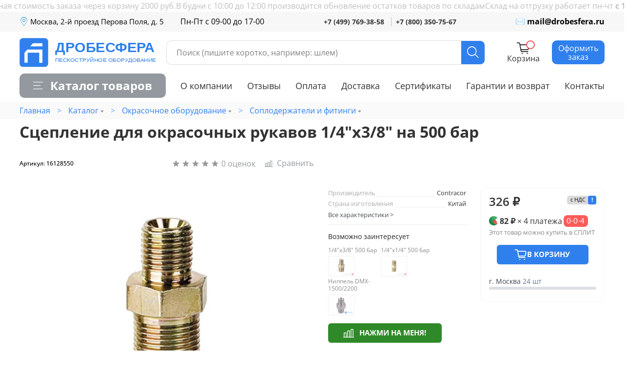

--- FILE ---
content_type: text/css
request_url: https://static.insales-cdn.com/assets/1/7133/6462429/1768995901/theme.css
body_size: 4987
content:
@charset "UTF-8";
/* line 1, _settings.scss */
:root {
  --bg: var(--draft-bg, #FFFFFF);
  --bg-is-light: var(--draft-bg-is-light, true);
  --bg-minor-shade: var(--draft-bg-minor-shade, #f7f7f7);
  --bg-minor-shade-is-light: var(--draft-bg-minor-shade-is-light, true);
  --bg-major-shade: var(--draft-bg-major-shade, #ededed);
  --bg-major-shade-is-light: var(--draft-bg-major-shade-is-light, true);
  --bg-half-shade: var(--draft-bg-half-shade, #808080);
  --bg-half-shade-is-dark: var(--draft-bg-half-shade-is-dark, true);
  --color-btn-bg: var(--draft-color-btn-bg, #2F80ED);
  --color-btn-bg-is-dark: var(--draft-color-btn-bg-is-dark, true);
  --color-btn-bg-minor-shade: var(--draft-color-btn-bg-minor-shade, #4b92ef);
  --color-btn-bg-minor-shade-is-dark: var(--draft-color-btn-bg-minor-shade-is-dark, true);
  --color-btn-bg-major-shade: var(--draft-color-btn-bg-major-shade, #65a2f2);
  --color-btn-bg-major-shade-is-dark: var(--draft-color-btn-bg-major-shade-is-dark, true);
  --color-btn-bg-half-shade: var(--draft-color-btn-bg-half-shade, #b4d2f8);
  --color-btn-bg-half-shade-is-light: var(--draft-color-btn-bg-half-shade-is-light, true);
  --color-accent-text: var(--draft-color-accent-text, #2F80ED);
  --color-accent-text-is-dark: var(--draft-color-accent-text-is-dark, true);
  --color-accent-text-minor-shade: var(--draft-color-accent-text-minor-shade, #4b92ef);
  --color-accent-text-minor-shade-is-dark: var(--draft-color-accent-text-minor-shade-is-dark, true);
  --color-accent-text-major-shade: var(--draft-color-accent-text-major-shade, #65a2f2);
  --color-accent-text-major-shade-is-dark: var(--draft-color-accent-text-major-shade-is-dark, true);
  --color-accent-text-half-shade: var(--draft-color-accent-text-half-shade, #b4d2f8);
  --color-accent-text-half-shade-is-light: var(--draft-color-accent-text-half-shade-is-light, true);
  --color-text-dark: var(--draft-color-text-dark, #333333);
  --color-text-dark-is-dark: var(--draft-color-text-dark-is-dark, true);
  --color-text-dark-minor-shade: var(--draft-color-text-dark-minor-shade, #474747);
  --color-text-dark-minor-shade-is-dark: var(--draft-color-text-dark-minor-shade-is-dark, true);
  --color-text-dark-major-shade: var(--draft-color-text-dark-major-shade, #5c5c5c);
  --color-text-dark-major-shade-is-dark: var(--draft-color-text-dark-major-shade-is-dark, true);
  --color-text-dark-half-shade: var(--draft-color-text-dark-half-shade, #999999);
  --color-text-dark-half-shade-is-dark: var(--draft-color-text-dark-half-shade-is-dark, true);
  --color-text-light: var(--draft-color-text-light, #ffffff);
  --color-text-light-is-light: var(--draft-color-text-light-is-light, true);
  --color-text-light-minor-shade: var(--draft-color-text-light-minor-shade, #f7f7f7);
  --color-text-light-minor-shade-is-light: var(--draft-color-text-light-minor-shade-is-light, true);
  --color-text-light-major-shade: var(--draft-color-text-light-major-shade, #ededed);
  --color-text-light-major-shade-is-light: var(--draft-color-text-light-major-shade-is-light, true);
  --color-text-light-half-shade: var(--draft-color-text-light-half-shade, #808080);
  --color-text-light-half-shade-is-dark: var(--draft-color-text-light-half-shade-is-dark, true);
  --icons_pack: var(--draft-icons_pack, minimal);
  --controls-btn-border-radius: var(--draft-controls-btn-border-radius, 10px);
  --color-notice-warning: var(--draft-color-notice-warning, #fff3cd);
  --color-notice-warning-is-light: var(--draft-color-notice-warning-is-light, true);
  --color-notice-warning-minor-shade: var(--draft-color-notice-warning-minor-shade, #fff0be);
  --color-notice-warning-minor-shade-is-light: var(--draft-color-notice-warning-minor-shade-is-light, true);
  --color-notice-warning-major-shade: var(--draft-color-notice-warning-major-shade, #ffecac);
  --color-notice-warning-major-shade-is-light: var(--draft-color-notice-warning-major-shade-is-light, true);
  --color-notice-warning-half-shade: var(--draft-color-notice-warning-half-shade, #e6b000);
  --color-notice-warning-half-shade-is-dark: var(--draft-color-notice-warning-half-shade-is-dark, true);
  --color-notice-success: var(--draft-color-notice-success, #d4edda);
  --color-notice-success-is-light: var(--draft-color-notice-success-is-light, true);
  --color-notice-success-minor-shade: var(--draft-color-notice-success-minor-shade, #cae9d2);
  --color-notice-success-minor-shade-is-light: var(--draft-color-notice-success-minor-shade-is-light, true);
  --color-notice-success-major-shade: var(--draft-color-notice-success-major-shade, #bee4c7);
  --color-notice-success-major-shade-is-light: var(--draft-color-notice-success-major-shade-is-light, true);
  --color-notice-success-half-shade: var(--draft-color-notice-success-half-shade, #429e58);
  --color-notice-success-half-shade-is-dark: var(--draft-color-notice-success-half-shade-is-dark, true);
  --color-notice-error: var(--draft-color-notice-error, #F7D2D5);
  --color-notice-error-is-light: var(--draft-color-notice-error-is-light, true);
  --color-notice-error-minor-shade: var(--draft-color-notice-error-minor-shade, #f5c8cc);
  --color-notice-error-minor-shade-is-light: var(--draft-color-notice-error-minor-shade-is-light, true);
  --color-notice-error-major-shade: var(--draft-color-notice-error-major-shade, #f3b8bd);
  --color-notice-error-major-shade-is-light: var(--draft-color-notice-error-major-shade-is-light, true);
  --color-notice-error-half-shade: var(--draft-color-notice-error-half-shade, #c32230);
  --color-notice-error-half-shade-is-dark: var(--draft-color-notice-error-half-shade-is-dark, true);
  --color-notice-info: var(--draft-color-notice-info, #cce5ff);
  --color-notice-info-is-light: var(--draft-color-notice-info-is-light, true);
  --color-notice-info-minor-shade: var(--draft-color-notice-info-minor-shade, #bedeff);
  --color-notice-info-minor-shade-is-light: var(--draft-color-notice-info-minor-shade-is-light, true);
  --color-notice-info-major-shade: var(--draft-color-notice-info-major-shade, #acd4ff);
  --color-notice-info-major-shade-is-light: var(--draft-color-notice-info-major-shade-is-light, true);
  --color-notice-info-half-shade: var(--draft-color-notice-info-half-shade, #006fe6);
  --color-notice-info-half-shade-is-dark: var(--draft-color-notice-info-half-shade-is-dark, true);
  --font-family: var(--draft-font-family, "Open Sans");
  --font-size: var(--draft-font-size, 16px);
  --font-family-heading: var(--draft-font-family-heading, "Open Sans");
  --heading-ratio: var(--draft-heading-ratio, 2);
  --heading-weight: var(--draft-heading-weight, 900);
  --collection_count: var(--draft-collection_count, 36);
  --search_count: var(--draft-search_count, 96);
  --blog_size: var(--draft-blog_size, 9);
  --product_not_available: var(--draft-product_not_available, shown);
  --layout-content-max-width: var(--draft-layout-content-max-width, 1480px);
  --delta_sidebar: var(--draft-delta_sidebar, 1);
  --type_sidebar: var(--draft-type_sidebar, sticky);
  --sidebar_index_show: var(--draft-sidebar_index_show, false);
  --sidebar_index_position: var(--draft-sidebar_index_position, left);
  --sidebar_collection_show: var(--draft-sidebar_collection_show, false);
  --sidebar_collection_position: var(--draft-sidebar_collection_position, left);
  --sidebar_cart_show: var(--draft-sidebar_cart_show, false);
  --sidebar_cart_position: var(--draft-sidebar_cart_position, left);
  --sidebar_product_show: var(--draft-sidebar_product_show, false);
  --sidebar_product_position: var(--draft-sidebar_product_position, left);
  --sidebar_blog_show: var(--draft-sidebar_blog_show, false);
  --sidebar_blog_position: var(--draft-sidebar_blog_position, left);
  --sidebar_article_show: var(--draft-sidebar_article_show, false);
  --sidebar_article_position: var(--draft-sidebar_article_position, left);
  --sidebar_page_show: var(--draft-sidebar_page_show, false);
  --sidebar_page_position: var(--draft-sidebar_page_position, left);
  --sidebar_compare_show: var(--draft-sidebar_compare_show, false);
  --sidebar_compare_position: var(--draft-sidebar_compare_position, left);
  --sidebar_search_show: var(--draft-sidebar_search_show, false);
  --sidebar_search_position: var(--draft-sidebar_search_position, left);
  --feedback_captcha_enabled: var(--draft-feedback_captcha_enabled, true);
  --favorite_enabled: var(--draft-favorite_enabled, false);
  --compare_enabled: var(--draft-compare_enabled, true); }

/* line 4, theme.scss */
.outside-widgets .delete-widget-link {
  display: none; }

/* line 8, theme.scss */
.outside-widgets .add-widget-link {
  display: none; }

/* line 12, theme.scss */
[data-fixed-panels] .delete-widget-link {
  display: none; }

@media (max-width: 768px) {
  /* line 17, theme.scss */
  [style*="--is-editor:true"] .outside-widgets {
    display: none; }

  /* line 20, theme.scss */
  .edit-widget-buttons .widget-name {
    display: none !important; }

  /* line 23, theme.scss */
  [data-fixed-panels] [data-widget-add] {
    display: none; } }
/* line 29, theme.scss */
.fslightbox-source {
  border-radius: 10px; }

@media (min-width: 1025px) {
  /* line 34, theme.scss */
  body.catalog-show {
    overflow: hidden;
    padding-right: 20px; } }
/* line 41, theme.scss */
.tooltipster-fall, .tooltipster-grow.tooltipster-show {
  -webkit-transition-timing-function: cubic-bezier(0.175, 0.885, 0.32, 1);
  -moz-transition-timing-function: cubic-bezier(0.175, 0.885, 0.32, 1.15);
  -ms-transition-timing-function: cubic-bezier(0.175, 0.885, 0.32, 1.15);
  -o-transition-timing-function: cubic-bezier(0.175, 0.885, 0.32, 1.15); }

/* line 41, theme.scss */
.tooltipster-base {
  display: flex;
  pointer-events: none;
  position: absolute; }

/* line 41, theme.scss */
.tooltipster-box {
  flex: 1 1 auto; }

/* line 41, theme.scss */
.tooltipster-content {
  box-sizing: border-box;
  max-height: 100%;
  max-width: 100%;
  overflow: auto; }

/* line 41, theme.scss */
.tooltipster-ruler {
  bottom: 0;
  left: 0;
  overflow: hidden;
  position: fixed;
  right: 0;
  top: 0;
  visibility: hidden; }

/* line 41, theme.scss */
.tooltipster-fade {
  opacity: 0;
  -webkit-transition-property: opacity;
  -moz-transition-property: opacity;
  -o-transition-property: opacity;
  -ms-transition-property: opacity;
  transition-property: opacity; }

/* line 41, theme.scss */
.tooltipster-fade.tooltipster-show {
  opacity: 1; }

/* line 41, theme.scss */
.tooltipster-grow {
  -webkit-transform: scale(0, 0);
  -moz-transform: scale(0, 0);
  -o-transform: scale(0, 0);
  -ms-transform: scale(0, 0);
  transform: scale(0, 0);
  -webkit-transition-property: -webkit-transform;
  -moz-transition-property: -moz-transform;
  -o-transition-property: -o-transform;
  -ms-transition-property: -ms-transform;
  transition-property: transform;
  -webkit-backface-visibility: hidden; }

/* line 41, theme.scss */
.tooltipster-grow.tooltipster-show {
  -webkit-transform: scale(1, 1);
  -moz-transform: scale(1, 1);
  -o-transform: scale(1, 1);
  -ms-transform: scale(1, 1);
  transform: scale(1, 1);
  -webkit-transition-timing-function: cubic-bezier(0.175, 0.885, 0.32, 1.15);
  transition-timing-function: cubic-bezier(0.175, 0.885, 0.32, 1.15); }

/* line 41, theme.scss */
.tooltipster-swing {
  opacity: 0;
  -webkit-transform: rotateZ(4deg);
  -moz-transform: rotateZ(4deg);
  -o-transform: rotateZ(4deg);
  -ms-transform: rotateZ(4deg);
  transform: rotateZ(4deg);
  -webkit-transition-property: -webkit-transform,opacity;
  -moz-transition-property: -moz-transform;
  -o-transition-property: -o-transform;
  -ms-transition-property: -ms-transform;
  transition-property: transform; }

/* line 41, theme.scss */
.tooltipster-swing.tooltipster-show {
  opacity: 1;
  -webkit-transform: rotateZ(0);
  -moz-transform: rotateZ(0);
  -o-transform: rotateZ(0);
  -ms-transform: rotateZ(0);
  transform: rotateZ(0);
  -webkit-transition-timing-function: cubic-bezier(0.23, 0.635, 0.495, 1);
  -webkit-transition-timing-function: cubic-bezier(0.23, 0.635, 0.495, 2.4);
  -moz-transition-timing-function: cubic-bezier(0.23, 0.635, 0.495, 2.4);
  -ms-transition-timing-function: cubic-bezier(0.23, 0.635, 0.495, 2.4);
  -o-transition-timing-function: cubic-bezier(0.23, 0.635, 0.495, 2.4);
  transition-timing-function: cubic-bezier(0.23, 0.635, 0.495, 2.4); }

/* line 41, theme.scss */
.tooltipster-fall {
  -webkit-transition-property: top;
  -moz-transition-property: top;
  -o-transition-property: top;
  -ms-transition-property: top;
  transition-property: top;
  -webkit-transition-timing-function: cubic-bezier(0.175, 0.885, 0.32, 1.15);
  transition-timing-function: cubic-bezier(0.175, 0.885, 0.32, 1.15); }

/* line 41, theme.scss */
.tooltipster-fall.tooltipster-initial {
  top: 0 !important; }

/* line 41, theme.scss */
.tooltipster-fall.tooltipster-dying {
  -webkit-transition-property: all;
  -moz-transition-property: all;
  -o-transition-property: all;
  -ms-transition-property: all;
  transition-property: all;
  top: 0 !important;
  opacity: 0; }

/* line 41, theme.scss */
.tooltipster-slide {
  -webkit-transition-property: left;
  -moz-transition-property: left;
  -o-transition-property: left;
  -ms-transition-property: left;
  transition-property: left;
  -webkit-transition-timing-function: cubic-bezier(0.175, 0.885, 0.32, 1);
  -webkit-transition-timing-function: cubic-bezier(0.175, 0.885, 0.32, 1.15);
  -moz-transition-timing-function: cubic-bezier(0.175, 0.885, 0.32, 1.15);
  -ms-transition-timing-function: cubic-bezier(0.175, 0.885, 0.32, 1.15);
  -o-transition-timing-function: cubic-bezier(0.175, 0.885, 0.32, 1.15);
  transition-timing-function: cubic-bezier(0.175, 0.885, 0.32, 1.15); }

/* line 41, theme.scss */
.tooltipster-slide.tooltipster-initial {
  left: -40px !important; }

/* line 41, theme.scss */
.tooltipster-slide.tooltipster-dying {
  -webkit-transition-property: all;
  -moz-transition-property: all;
  -o-transition-property: all;
  -ms-transition-property: all;
  transition-property: all;
  left: 0 !important;
  opacity: 0; }

@keyframes tooltipster-fading {
  0% {
    opacity: 0; }
  100% {
    opacity: 1; } }
/* line 41, theme.scss */
.tooltipster-update-fade {
  animation: tooltipster-fading .4s; }

@keyframes tooltipster-rotating {
  25% {
    transform: rotate(-2deg); }
  75% {
    transform: rotate(2deg); }
  100% {
    transform: rotate(0); } }
/* line 41, theme.scss */
.tooltipster-update-rotate {
  animation: tooltipster-rotating .6s; }

@keyframes tooltipster-scaling {
  50% {
    transform: scale(1.1); }
  100% {
    transform: scale(1); } }
/* line 41, theme.scss */
.tooltipster-update-scale {
  animation: tooltipster-scaling .6s; }

/* line 41, theme.scss */
.tooltipster-sidetip .tooltipster-box {
  background: #565656;
  border: 2px solid #000;
  border-radius: 4px; }

/* line 41, theme.scss */
.tooltipster-sidetip.tooltipster-bottom .tooltipster-box {
  margin-top: 8px; }

/* line 41, theme.scss */
.tooltipster-sidetip.tooltipster-left .tooltipster-box {
  margin-right: 8px; }

/* line 41, theme.scss */
.tooltipster-sidetip.tooltipster-right .tooltipster-box {
  margin-left: 8px; }

/* line 41, theme.scss */
.tooltipster-sidetip.tooltipster-top .tooltipster-box {
  margin-bottom: 8px; }

/* line 41, theme.scss */
.tooltipster-sidetip .tooltipster-content {
  color: #fff;
  line-height: 18px;
  padding: 6px 14px; }

/* line 41, theme.scss */
.tooltipster-sidetip .tooltipster-arrow {
  overflow: hidden;
  position: absolute; }

/* line 41, theme.scss */
.tooltipster-sidetip.tooltipster-bottom .tooltipster-arrow {
  height: 10px;
  margin-left: -10px;
  top: 0;
  width: 20px; }

/* line 41, theme.scss */
.tooltipster-sidetip.tooltipster-left .tooltipster-arrow {
  height: 20px;
  margin-top: -10px;
  right: 0;
  top: 0;
  width: 10px; }

/* line 41, theme.scss */
.tooltipster-sidetip.tooltipster-right .tooltipster-arrow {
  height: 20px;
  margin-top: -10px;
  left: 0;
  top: 0;
  width: 10px; }

/* line 41, theme.scss */
.tooltipster-sidetip.tooltipster-top .tooltipster-arrow {
  bottom: 0;
  height: 10px;
  margin-left: -10px;
  width: 20px; }

/* line 41, theme.scss */
.tooltipster-sidetip .tooltipster-arrow-background, .tooltipster-sidetip .tooltipster-arrow-border {
  height: 0;
  position: absolute;
  width: 0; }

/* line 41, theme.scss */
.tooltipster-sidetip .tooltipster-arrow-background {
  border: 10px solid transparent; }

/* line 41, theme.scss */
.tooltipster-sidetip.tooltipster-bottom .tooltipster-arrow-background {
  border-bottom-color: #565656;
  left: 0;
  top: 3px; }

/* line 41, theme.scss */
.tooltipster-sidetip.tooltipster-left .tooltipster-arrow-background {
  border-left-color: #565656;
  left: -3px;
  top: 0; }

/* line 41, theme.scss */
.tooltipster-sidetip.tooltipster-right .tooltipster-arrow-background {
  border-right-color: #565656;
  left: 3px;
  top: 0; }

/* line 41, theme.scss */
.tooltipster-sidetip.tooltipster-top .tooltipster-arrow-background {
  border-top-color: #565656;
  left: 0;
  top: -3px; }

/* line 41, theme.scss */
.tooltipster-sidetip .tooltipster-arrow-border {
  border: 10px solid transparent;
  left: 0;
  top: 0; }

/* line 41, theme.scss */
.tooltipster-sidetip.tooltipster-bottom .tooltipster-arrow-border {
  border-bottom-color: #000; }

/* line 41, theme.scss */
.tooltipster-sidetip.tooltipster-left .tooltipster-arrow-border {
  border-left-color: #000; }

/* line 41, theme.scss */
.tooltipster-sidetip.tooltipster-right .tooltipster-arrow-border {
  border-right-color: #000; }

/* line 41, theme.scss */
.tooltipster-sidetip.tooltipster-top .tooltipster-arrow-border {
  border-top-color: #000; }

/* line 41, theme.scss */
.tooltipster-sidetip .tooltipster-arrow-uncropped {
  position: relative; }

/* line 41, theme.scss */
.tooltipster-sidetip.tooltipster-bottom .tooltipster-arrow-uncropped {
  top: -10px; }

/* line 41, theme.scss */
.tooltipster-sidetip.tooltipster-right .tooltipster-arrow-uncropped {
  left: -10px; }

/* line 42, theme.scss */
.tooltipster-sidetip.tooltipster-light .tooltipster-box {
  border-radius: 3px;
  border: 1px solid #ccc;
  background: #ededed; }

/* line 42, theme.scss */
.tooltipster-sidetip.tooltipster-light .tooltipster-content {
  color: #666; }

/* line 42, theme.scss */
.tooltipster-sidetip.tooltipster-light .tooltipster-arrow {
  height: 9px;
  margin-left: -9px;
  width: 18px; }

/* line 42, theme.scss */
.tooltipster-sidetip.tooltipster-light.tooltipster-left .tooltipster-arrow, .tooltipster-sidetip.tooltipster-light.tooltipster-right .tooltipster-arrow {
  height: 18px;
  margin-left: 0;
  margin-top: -9px;
  width: 9px; }

/* line 42, theme.scss */
.tooltipster-sidetip.tooltipster-light .tooltipster-arrow-background {
  border: 9px solid transparent; }

/* line 42, theme.scss */
.tooltipster-sidetip.tooltipster-light.tooltipster-bottom .tooltipster-arrow-background {
  border-bottom-color: #ededed;
  top: 1px; }

/* line 42, theme.scss */
.tooltipster-sidetip.tooltipster-light.tooltipster-left .tooltipster-arrow-background {
  border-left-color: #ededed;
  left: -1px; }

/* line 42, theme.scss */
.tooltipster-sidetip.tooltipster-light.tooltipster-right .tooltipster-arrow-background {
  border-right-color: #ededed;
  left: 1px; }

/* line 42, theme.scss */
.tooltipster-sidetip.tooltipster-light.tooltipster-top .tooltipster-arrow-background {
  border-top-color: #ededed;
  top: -1px; }

/* line 42, theme.scss */
.tooltipster-sidetip.tooltipster-light .tooltipster-arrow-border {
  border: 9px solid transparent; }

/* line 42, theme.scss */
.tooltipster-sidetip.tooltipster-light.tooltipster-bottom .tooltipster-arrow-border {
  border-bottom-color: #ccc; }

/* line 42, theme.scss */
.tooltipster-sidetip.tooltipster-light.tooltipster-left .tooltipster-arrow-border {
  border-left-color: #ccc; }

/* line 42, theme.scss */
.tooltipster-sidetip.tooltipster-light.tooltipster-right .tooltipster-arrow-border {
  border-right-color: #ccc; }

/* line 42, theme.scss */
.tooltipster-sidetip.tooltipster-light.tooltipster-top .tooltipster-arrow-border {
  border-top-color: #ccc; }

/* line 42, theme.scss */
.tooltipster-sidetip.tooltipster-light.tooltipster-bottom .tooltipster-arrow-uncropped {
  top: -9px; }

/* line 42, theme.scss */
.tooltipster-sidetip.tooltipster-light.tooltipster-right .tooltipster-arrow-uncropped {
  left: -9px; }

/* line 44, theme.scss */
.property__content, .property__name, .filter-item__name, .filter-option__label {
  position: relative; }
  /* line 46, theme.scss */
  .property__content .tooltip, .property__name .tooltip, .filter-item__name .tooltip, .filter-option__label .tooltip {
    font-size: 13px;
    right: auto;
    top: -3px;
    background: #2F80ED;
    padding: 0px 5px 0px 6px;
    border-radius: 50%;
    color: #fff;
    width: 18px;
    height: 18px;
    text-align: center;
    line-height: 18px;
    position: absolute; }

/* line 63, theme.scss */
.filter-item__name .tooltip, .filter-option__label .tooltip {
  position: relative;
  margin-right: auto;
  margin-left: 2px; }
  @media (max-width: 1024px) {
    /* line 63, theme.scss */
    .filter-item__name .tooltip, .filter-option__label .tooltip {
      margin-left: 4px; } }

/* line 75, theme.scss */
[data-theme-template="collection"] .tooltip-content {
  font-size: 13px;
  line-height: 1.3; }
  @media (max-width: 480px) {
    /* line 75, theme.scss */
    [data-theme-template="collection"] .tooltip-content {
      max-width: 220px;
      font-size: 12px; } }
  /* line 82, theme.scss */
  [data-theme-template="collection"] .tooltip-content p {
    margin-bottom: 0; }
  /* line 85, theme.scss */
  [data-theme-template="collection"] .tooltip-content img {
    max-width: 100%;
    height: auto; }

/* line 93, theme.scss */
body.ovh {
  padding-right: 15px;
  overflow: hidden; }

/* big screen */
@media (min-width: 2560px) {
  /* line 100, theme.scss */
  body.scaleup {
    zoom: 1.4; }
    /* line 102, theme.scss */
    body.scaleup .product__gallery-tumbs {
      display: none; }
    /* line 105, theme.scss */
    body.scaleup .js-product-gallery {
      padding-left: 0; }
    /* line 109, theme.scss */
    body.scaleup .js-product-gallery-main .splide__list {
      transform: none !important; }
    /* line 110, theme.scss */
    body.scaleup .js-product-gallery-main .splide__arrows {
      display: none; }

  /* line 115, theme.scss */
  body.fallback-scale {
    zoom: unset;
    transform: scale(1.4);
    transform-origin: top left;
    width: calc(100% / 1.4); } }
@media (min-width: 3840px) {
  /* line 124, theme.scss */
  body.scaleup {
    zoom: 1.75; }

  /* line 129, theme.scss */
  body.fallback-scale {
    zoom: unset;
    transform: scale(1.75);
    transform-origin: top left;
    width: calc(100% / 1.75); } }
@media (min-width: 5120px) {
  /* line 138, theme.scss */
  body.scaleup {
    zoom: 2; }

  /* line 143, theme.scss */
  body.fallback-scale {
    zoom: unset;
    transform: scale(2);
    transform-origin: top left;
    width: calc(100% / 2); } }
/* line 153, theme.scss */
.warehouses-rests {
  width: 100%; }
  /* line 155, theme.scss */
  .warehouses-rests ul {
    list-style: none;
    padding: 0;
    font-size: 13px;
    color: #999999;
    margin-top: 11px;
    line-height: 1.3;
    margin-bottom: 0; }
    /* line 164, theme.scss */
    .warehouses-rests ul li span {
      color: #000; }

/* line 171, theme.scss */
.city-bars {
  max-width: 100%;
  font-size: 14px;
  --meter-bg: #dcdfe3;
  /* серая подложка */
  --meter-fill: #35c84a;
  /* зелёный */
  --meter-h: 6px;
  --meter-radius: 4px;
  margin-bottom: 0.5rem;
  margin-top: 0.5rem; }

/* line 182, theme.scss */
.city + .city {
  margin-top: 10px; }

/* line 184, theme.scss */
.city__label {
  color: #39424e;
  margin-bottom: 1px;
  white-space: nowrap;
  overflow: hidden;
  text-overflow: ellipsis; }

/* line 192, theme.scss */
.city__count {
  color: #64748b; }

/* line 194, theme.scss */
.meter {
  position: relative;
  height: var(--meter-h);
  background: var(--meter-bg);
  border-radius: var(--meter-radius);
  overflow: hidden; }

/* line 202, theme.scss */
.meter::before {
  content: "";
  position: absolute;
  inset: 0;
  width: var(--meter-fill-width, 0%);
  background: var(--meter-fill);
  border-radius: inherit;
  transition: width .25s ease; }

/* уровни заполнения (0..5) */
/* line 213, theme.scss */
.meter--0 {
  --meter-fill-width: 0%; }

/* line 214, theme.scss */
.meter--1 {
  --meter-fill-width: 20%; }

/* line 215, theme.scss */
.meter--2 {
  --meter-fill-width: 40%; }

/* line 216, theme.scss */
.meter--3 {
  --meter-fill-width: 60%; }

/* line 217, theme.scss */
.meter--4 {
  --meter-fill-width: 80%; }

/* line 218, theme.scss */
.meter--5 {
  --meter-fill-width: 100%; }

/* line 225, theme.scss */
.mini .city-bars {
  max-width: 420px;
  font-size: 13px;
  --meter-bg: #dcdfe3;
  /* серая подложка */
  --meter-fill: #35c84a;
  /* зелёный */
  --meter-h: 4px;
  --meter-radius: 4px;
  margin-bottom: 0.5rem;
  margin-top: 0.5rem; }
/* line 236, theme.scss */
.mini .city + .city {
  margin-top: 5px; }

/* line 244, theme.scss */
.product__area-accessories {
  font-size: 13px;
  padding-top: 16px; }
  /* line 247, theme.scss */
  .product__area-accessories .label-accessories {
    display: none; }
  /* line 250, theme.scss */
  .product__area-accessories .accessory-name {
    margin-bottom: 2px; }
    /* line 252, theme.scss */
    .product__area-accessories .accessory-name strong {
      font-weight: normal; }
  /* line 256, theme.scss */
  .product__area-accessories .accessory-values {
    color: #999; }
  /* line 260, theme.scss */
  .product__area-accessories .accessory-values__item input {
    position: relative;
    bottom: -2px;
    margin-right: 5px; }
  /* line 266, theme.scss */
  .product__area-accessories .accessory-values__item {
    display: block; }

/* line 271, theme.scss */
[data-open-modal] {
  cursor: pointer; }

/* line 275, theme.scss */
#addlinks-container {
  padding: 0;
  margin-top: 2rem;
  list-style: none;
  font-size: 13px; }
  /* line 280, theme.scss */
  #addlinks-container li {
    margin-bottom: 3px; }
  /* line 283, theme.scss */
  #addlinks-container a {
    text-decoration: none;
    color: #999; }
    /* line 286, theme.scss */
    #addlinks-container a:hover {
      color: var(--color-btn-bg); }
  /* line 290, theme.scss */
  #addlinks-container .arrow {
    position: relative;
    bottom: -1px; }

/* line 296, theme.scss */
.co-basket_item.has-accessory {
  flex-wrap: wrap; }
  /* line 298, theme.scss */
  .co-basket_item.has-accessory .item-accessory {
    flex-basis: 100%;
    text-align: right;
    font-size: 12px;
    /*margin-top: -31px;*/ }

/* line 305, theme.scss */
.co-basket_item-image {
  padding-bottom: 80%; }

/* line 309, theme.scss */
body .va-alfred-container #va_search-suggestions .products a .va--title {
  font-size: 12px;
  margin: 0;
  grid-column: 2;
  grid-row: 1;
  line-height: 1.4;
  overflow: hidden;
  text-overflow: ellipsis;
  display: -webkit-box;
  -webkit-line-clamp: 7;
  -webkit-box-orient: vertical; }

/* line 324, theme.scss */
.product-preview-elem li.property {
  display: inline-block;
  width: 100%; }
  /* line 327, theme.scss */
  .product-preview-elem li.property .property__name, .product-preview-elem li.property .property__content {
    display: inline; }


--- FILE ---
content_type: image/svg+xml
request_url: https://static.insales-cdn.com/files/1/3648/39890496/original/drobesfera_logo.svg
body_size: 879
content:
<svg width="512" height="110" xmlns="http://www.w3.org/2000/svg">
 <!-- Created with Method Draw - http://github.com/duopixel/Method-Draw/ -->

 <g>
  <title>background</title>
  <rect fill="none" id="canvas_background" height="112" width="514" y="-1" x="-1"/>
  <g display="none" overflow="visible" y="0" x="0" height="100%" width="100%" id="canvasGrid">
   <rect fill="url(#gridpattern)" stroke-width="0" y="0" x="0" height="100%" width="100%"/>
  </g>
 </g>
 <g>
  <title>Layer 1</title>
  <text font-weight="bold" font-style="normal" stroke="#000" transform="matrix(5.321197745646215,0,0,5.0865133965942135,-39.20556975454704,-306.35111813531734) " xml:space="preserve" text-anchor="start" font-family="Helvetica, Arial, sans-serif" font-size="10" id="svg_1" y="70.78312" x="32.60602" stroke-width="0" fill="#2f80ec">ДРОБЕСФЕРА</text>
  <rect stroke="#2f80ec" rx="9" id="svg_3" height="101.73612" width="100.27427" y="4.16667" x="3.77856" stroke-width="7" fill="#2f80ec"/>
  <path id="svg_6" d="m89.5,140.5" opacity="0.5" fill-opacity="null" stroke-opacity="null" stroke-width="7" stroke="#000000" fill="#000"/>
  <text stroke="#000000" transform="matrix(2.1683666501170054,0,0,1.8865552847075755,-863.5693492572959,-132.0017105448837) " xml:space="preserve" text-anchor="start" font-family="Helvetica, Arial, sans-serif" font-size="10" id="svg_9" y="118.16369" x="459.69377" stroke-opacity="null" stroke-width="0" fill="#2f80ec">ПЕСКОСТРУЙНОЕ ОБОРУДОВАНИЕ</text>
  <line stroke="#ffffff" stroke-linecap="null" stroke-linejoin="null" id="svg_17" y2="49.70926" x2="86" y1="49.70926" x1="19.80769" stroke-width="12" fill="none"/>
  <line stroke="#ffffff" stroke-linecap="null" stroke-linejoin="null" id="svg_18" y2="25.59702" x2="86" y1="25.81548" x1="38" stroke-width="12" fill="none"/>
  <line stroke="#ffffff" stroke-linecap="null" stroke-linejoin="null" id="svg_21" y2="55.03447" x2="79.99295" y1="93.57293" x1="79.99295" fill-opacity="null" stroke-opacity="null" stroke-width="12" fill="none"/>
  <line stroke="#ffffff" stroke-linecap="null" stroke-linejoin="null" id="svg_25" y2="54.59926" x2="24.59051" y1="93.13772" x1="24.59051" fill-opacity="null" stroke-opacity="null" stroke-width="12" fill="none"/>
  <line stroke="#2f80ec" transform="rotate(14.808120727539062 27.669281005859357,35.1716423034668) " stroke-linecap="null" stroke-linejoin="null" id="svg_26" y2="59.05074" x2="15.53976" y1="11.29254" x1="39.7988" fill-opacity="null" stroke-opacity="null" stroke-width="14" fill="none"/>
  <text xml:space="preserve" text-anchor="start" font-family="Helvetica, Arial, sans-serif" font-size="10" id="svg_28" y="43.02521" x="341.50419" fill-opacity="null" stroke-opacity="null" stroke-width="0" stroke="#2f80ec" fill="#2f80ec"/>
 </g>
</svg>